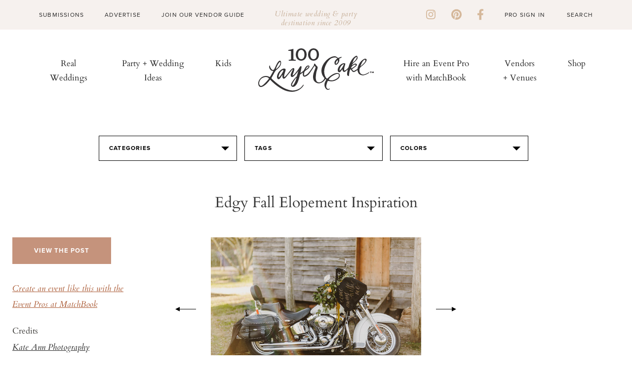

--- FILE ---
content_type: text/html; charset=UTF-8
request_url: https://www.100layercake.com/projects/teaser
body_size: -44
content:
<div class="teaser-wrap">
	<h2>100 layer cake diy projects</h2>
	<div class="proj-wrap">
			<div class="diy-thumb">
	<div class="diy-thumb_img" style="background: url(//d22fxjy4dnc396.cloudfront.net/img/projects/grid/122.jpg) no-repeat center center; background-size: cover">
		<a href="/projects/view/122/diy-cement-easter-eggs/" title="DIY cement easter eggs" target="_blank">
              <img src="//d22fxjy4dnc396.cloudfront.net/img/projects/grid/122.jpg" alt="DIY cement easter eggs" title="DIY cement easter eggs"/>\
      		</a>
	</div>
</div>
			<div class="diy-thumb">
	<div class="diy-thumb_img" style="background: url(//d22fxjy4dnc396.cloudfront.net/img/projects/grid/113.jpg) no-repeat center center; background-size: cover">
		<a href="/projects/view/113/indigo-dyed-napkins/" title="Indigo dyed napkins" target="_blank">
              <img src="//d22fxjy4dnc396.cloudfront.net/img/projects/grid/113.jpg" alt="Indigo dyed napkins" title="Indigo dyed napkins"/>\
      		</a>
	</div>
</div>
			<div class="diy-thumb">
	<div class="diy-thumb_img" style="background: url(//d22fxjy4dnc396.cloudfront.net/img/projects/grid/87.jpg) no-repeat center center; background-size: cover">
		<a href="/projects/view/87/how-to-make-a-hair-bow/" title="How to Make a Hair Bow" target="_blank">
              <img src="//d22fxjy4dnc396.cloudfront.net/img/projects/grid/87.jpg" alt="How to Make a Hair Bow" title="How to Make a Hair Bow"/>\
      		</a>
	</div>
</div>
			<div class="diy-thumb">
	<div class="diy-thumb_img" style="background: url(//d22fxjy4dnc396.cloudfront.net/img/projects/grid/63.jpg) no-repeat center center; background-size: cover">
		<a href="/projects/view/63/washington-dc-guest-tote/" title="Washington DC guest tote" target="_blank">
              <img src="//d22fxjy4dnc396.cloudfront.net/img/projects/grid/63.jpg" alt="Washington DC guest tote" title="Washington DC guest tote"/>\
      		</a>
	</div>
</div>
		</div>
	<div class="btn-wrap">
		<a class="link-off-btn" href="/diy" target="_blank">See All</a>
	</div>
</div>

--- FILE ---
content_type: text/plain; charset=utf-8
request_url: https://ads.adthrive.com/http-api/cv2
body_size: 2845
content:
{"om":["0av741zl","0wk67bso","1","10011/168b08762f91180e1df5cf476e12f4b7","10011/ba9f11025c980a17f6936d2888902e29","10011/e74e28403778da6aabd5867faa366aee","10011/f6b53abe523b743bb56c2e10883b2f55","10ua7afe","11142692","11509227","11642706","11769257","1185:1610326628","11896988","12010080","12010084","12010088","12171239","124843_10","14700818","1h7yhpl7","1ktgrre1","1kwnlx9s","2132:45999649","2249:650662457","2249:651403773","2307:0av741zl","2307:0pycs8g7","2307:1h7yhpl7","2307:4etfwvf1","2307:6mrds7pc","2307:8orkh93v","2307:amq35c4f","2307:c1hsjx06","2307:e2276gvx","2307:g749lgab","2307:h9hxhm9h","2307:hy959rg7","2307:jzqxffb2","2307:nc19qhri","2307:nmuzeaa7","2307:nx0p7cuj","2307:plth4l1a","2307:r0u09phz","2307:sz7mvm85","2307:x7xpgcfc","2307:xson3pvm","2307:yass8yy7","2307:z2zvrgyz","2409_25495_176_CR52092921","2409_25495_176_CR52153848","2409_25495_176_CR52153849","2409_25495_176_CR52178316","2409_25495_176_CR52178317","2409_25495_176_CR52186411","2409_25495_176_CR52240041","2540:3780066","25_8b5u826e","262805","2662_200562_8168520","2676:85690717","2676:86698029","2676:86739704","2676:87046810","2676:87046900","2760:176_CR52092921","2760:176_CR52153848","2760:176_CR52153849","2760:176_CR52178316","2760:176_CR52178317","2760:176_CR52186412","28933536","28zq94vu","2974:8172731","2974:8172738","2974:8172741","2jjp1phz","308_125204_13","31809564","3335_25247_700109389","34182009","3646_185860_8666305","3658_104709_c9os9ajg","3658_104709_h9hxhm9h","3658_136236_x7xpgcfc","3658_15078_l5o549mu","3658_175625_bsgbu9lt","3658_184142_T26517624","3658_184142_vfnvolw4","3658_203382_z2zvrgyz","3658_87799_joez40bp","3702_139777_24765456","3702_139777_24765548","381513943572","3822:24417995","3v2n6fcp","409_216386","409_216506","409_226351","409_226352","409_227223","409_228363","43919984","43a7ptxe","44023623","46uk7yb6","4749xx5e","47869802","485027845327","49959730","4fk9nxse","53v6aquw","54779847","549410","5510:ujl9wsn7","55726194","55763524","557_409_216366","557_409_220343","557_409_220344","557_409_220368","557_409_228055","557_409_228105","558_93_bsgbu9lt","56341213","564549740","56635908","59664236","59664270","59664278","59665059","5sfc9ja1","5vg29sv8","60f5a06w","619089559","61916211","61916223","61916225","61916229","61932920","61932925","61932933","61932957","627506494","628086965","628223277","628444259","628444436","628456310","628622172","628622178","628622241","628622244","628683371","628687043","628687460","628687463","628841673","629007394","629167998","629171196","62976108","63093165","63166899","651637461","652811502","680_99480_700109389","680_99480_700109391","683738706","697189863","6ejtrnf9","700109391","700109393","700109399","702397981","702423494","705115233","705115263","705115332","705115442","705115523","705116521","705119942","709654809","7969_149355_45562715","7969_149355_45999649","7qevw67b","7sf7w6kh","80207642","8152879","8172741","82286850","83447113","85392583","85954585","85954591","86434096","86509229","86991452","8h0jrkwl","8o298rkh93v","8orkh93v","9010/7fd34be4900e156030db159af81e8ded","9010/8b27c31a5a670fa1f1bbaf67c61def2e","9010/ba9f11025c980a17f6936d2888902e29","9057/0328842c8f1d017570ede5c97267f40d","9057/211d1f0fa71d1a58cabee51f2180e38f","9057/b232bee09e318349723e6bde72381ba0","90_12270191","9cjkvhqm","9krcxphu","9qentkjb","9u333cz4","a7w365s6","amq35c4f","b90cwbcd","bpecuyjx","bsgbu9lt","bw5y4xkp","c0mw623r","c1hsjx06","cr-98q0xf2yubqk","cr-9cqtwg3pwerhx5","cr-f6puwm2w27tf1","cr-f6puwm2x27tf1","cr-f6puwm2yu7tf1","cr-f6puwm2yw7tf1","cr-lg354l2uvergv2","cr-r5fqbsaru9vd","cr-r5fqbsarubwe","cr-u0kqum5qu9vd","cuudl2xr","cymho2zs","da4ry5vp","daw00eve","ddr52z0n","dsugp5th","e2c76his","eal0nev6","ey8vsnzk","f3h9fqou","fcn2zae1","fleb9ndb","fpbj0p83","g29thswx","g4iapksj","g72svoph","g749lgab","hffavbt7","hfqgqvcv","hu52wf5i","i90isgt0","ix298nblmho","ixnblmho","joez40bp","jsy1a3jk","jzqxffb2","k1cxkjjc","k2xfz54q","k5lnzw20","kk5768bd","kwb8iur1","lxlnailk","mbzb7hul","mc163wv6","mg18xwgu","muvxy961","na2pno8k","nx0p7cuj","o2s05iig","pagvt0pd","pf6t8s9t","pi9dvb89","pl298th4l1a","plth4l1a","po4st59x","pvgx7ymi","q33mvhkz","q42kdoya","qhj5cnew","qt09ii59","quk7w53j","rka8obw7","s4s41bit","s4w0zwhd","ssnofwh5","t73gfjqn","t7d69r6a","ti0s3bz3","u2x4z0j8","u4atmpu4","u8px4ucu","v0lu1wc1","v9jlapns","ve59bb3u","vfnvolw4","vnc30v3n","vwg10e52","wix9gxm5","wrjrnf4i","wvuhrb6o","xncaqh7c","xtxa8s2d","y141rtv6","ybfhxisi","yi6qlg3p","z2zvrgyz","ziox91q0","zw6jpag6","zwk242hn","7979132","7979135"],"pmp":[],"adomains":["123notices.com","1md.org","about.bugmd.com","acelauncher.com","adameve.com","akusoli.com","allyspin.com","askanexpertonline.com","atomapplications.com","bassbet.com","betsson.gr","biz-zone.co","bizreach.jp","braverx.com","bubbleroom.se","bugmd.com","buydrcleanspray.com","byrna.com","capitaloneshopping.com","clarifion.com","combatironapparel.com","controlcase.com","convertwithwave.com","cotosen.com","countingmypennies.com","cratedb.com","croisieurope.be","cs.money","dallasnews.com","definition.org","derila-ergo.com","dhgate.com","dhs.gov","displate.com","easyprint.app","easyrecipefinder.co","ebook1g.peptidesciences.com","fabpop.net","familynow.club","filejomkt.run","fla-keys.com","folkaly.com","g123.jp","gameswaka.com","getbugmd.com","getconsumerchoice.com","getcubbie.com","gowavebrowser.co","gowdr.com","gransino.com","grosvenorcasinos.com","guard.io","hero-wars.com","holts.com","instantbuzz.net","itsmanual.com","jackpotcitycasino.com","justanswer.com","justanswer.es","la-date.com","lightinthebox.com","liverrenew.com","local.com","lovehoney.com","lulutox.com","lymphsystemsupport.com","manualsdirectory.org","meccabingo.com","medimops.de","mensdrivingforce.com","millioner.com","miniretornaveis.com","mobiplus.me","myiq.com","national-lottery.co.uk","naturalhealthreports.net","nbliver360.com","nikke-global.com","nordicspirit.co.uk","nuubu.com","onlinemanualspdf.co","original-play.com","outliermodel.com","paperela.com","paradisestays.site","parasiterelief.com","peta.org","photoshelter.com","plannedparenthood.org","playvod-za.com","printeasilyapp.com","printwithwave.com","profitor.com","quicklearnx.com","quickrecipehub.com","rakuten-sec.co.jp","rangeusa.com","refinancegold.com","robocat.com","royalcaribbean.com","saba.com.mx","shift.com","simple.life","spinbara.com","systeme.io","taboola.com","tackenberg.de","temu.com","tenfactorialrocks.com","theoceanac.com","topaipick.com","totaladblock.com","usconcealedcarry.com","vagisil.com","vegashero.com","vegogarden.com","veryfast.io","viewmanuals.com","viewrecipe.net","votervoice.net","vuse.com","wavebrowser.co","wavebrowserpro.com","weareplannedparenthood.org","xiaflex.com","yourchamilia.com"]}